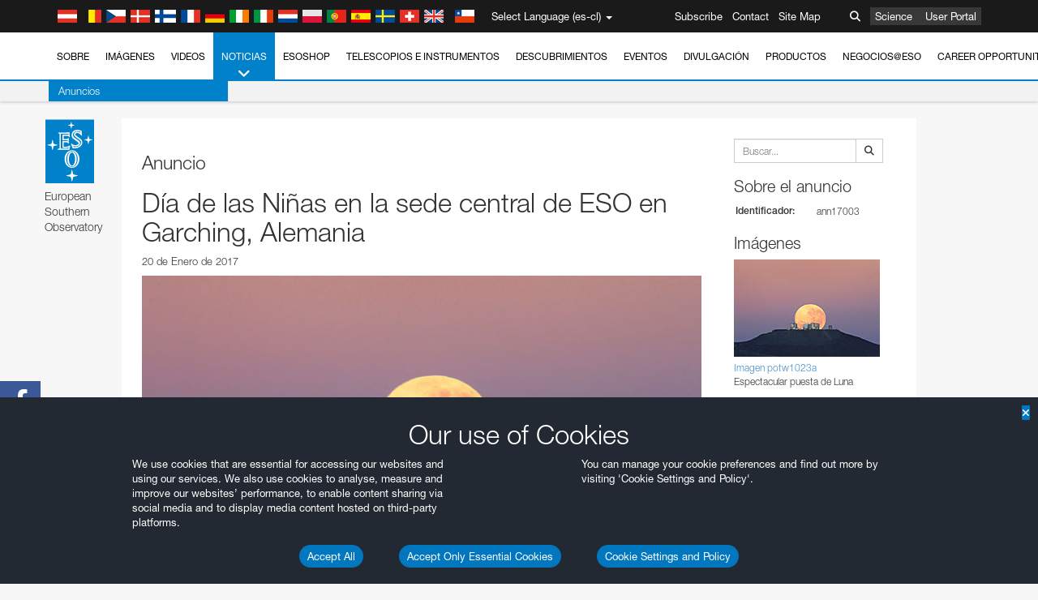

--- FILE ---
content_type: text/html; charset=utf-8
request_url: https://www.hq.eso.org/public/chile/announcements/ann17003/?lang
body_size: 14844
content:
<!DOCTYPE html>


<html lang="es-cl">
<head prefix="og: http://ogp.me/ns# fb: http://ogp.me/ns/fb#">
<meta charset="utf-8">
<meta http-equiv="X-UA-Compatible" content="IE=edge">
<meta name="viewport" content="width=device-width, initial-scale=1">
<base target="_top" />
<meta name="robots" content="index,follow" />

<meta name="description" content="Announcement Archive" />

<meta name="author" content="information@eso.org" />
<meta name="description" content="ESO, European Organisation for Astronomical Research in the Southern Hemisphere" />
<meta name="keywords" content="ESO, eso.org, Astronomy, Astrophysics, Astronomie, Suedsternwarte, telescopes, detectors, comets, planets, stars, galaxies, nebulae, universe, NTT, VLT, VLTI, ALMA, ELT, La Silla, Paranal, Garching, Chile" />
<meta name="statvooVerification" content="f546f5bccd3fb7f8c5d8e97c6beab814" />


<link rel="alternate" href="https://www.eso.org/public/announcements/ann17003/" hreflang="x-default" /><link rel="alternate" href="https://www.eso.org/public/australia/announcements/ann17003/" hreflang="en-au" /><link rel="alternate" href="https://www.eso.org/public/unitedkingdom/announcements/ann17003/" hreflang="en-gb" /><link rel="alternate" href="https://www.eso.org/public/ireland/announcements/ann17003/" hreflang="en-ie" /><link rel="alternate" href="https://www.eso.org/public/czechrepublic/announcements/ann17003/" hreflang="cs" /><link rel="alternate" href="https://www.eso.org/public/denmark/announcements/ann17003/" hreflang="da" /><link rel="alternate" href="https://www.eso.org/public/netherlands/announcements/ann17003/" hreflang="nl" /><link rel="alternate" href="https://www.eso.org/public/belgium-nl/announcements/ann17003/" hreflang="nl-be" /><link rel="alternate" href="https://www.eso.org/public/finland/announcements/ann17003/" hreflang="fi" /><link rel="alternate" href="https://www.eso.org/public/france/announcements/ann17003/" hreflang="fr" /><link rel="alternate" href="https://www.eso.org/public/belgium-fr/announcements/ann17003/" hreflang="fr-be" /><link rel="alternate" href="https://www.eso.org/public/switzerland-fr/announcements/ann17003/" hreflang="fr-ch" /><link rel="alternate" href="https://www.eso.org/public/germany/announcements/ann17003/" hreflang="de" /><link rel="alternate" href="https://www.eso.org/public/austria/announcements/ann17003/" hreflang="de-at" /><link rel="alternate" href="https://www.eso.org/public/belgium-de/announcements/ann17003/" hreflang="de-be" /><link rel="alternate" href="https://www.eso.org/public/switzerland-de/announcements/ann17003/" hreflang="de-ch" /><link rel="alternate" href="https://www.eso.org/public/italy/announcements/ann17003/" hreflang="it" /><link rel="alternate" href="https://www.eso.org/public/switzerland-it/announcements/ann17003/" hreflang="it-ch" /><link rel="alternate" href="https://www.eso.org/public/poland/announcements/ann17003/" hreflang="pl" /><link rel="alternate" href="https://www.eso.org/public/portugal/announcements/ann17003/" hreflang="pt" /><link rel="alternate" href="https://www.eso.org/public/spain/announcements/ann17003/" hreflang="es" /><link rel="alternate" href="https://www.eso.org/public/chile/announcements/ann17003/" hreflang="es-cl" /><link rel="alternate" href="https://www.eso.org/public/sweden/announcements/ann17003/" hreflang="sv" />

<link href="https://mastodon.social/@esoastronomy" rel="me">
<link rel="shortcut icon" href="https://www.eso.org/public/archives/favicon.ico" />

<title>Día de las Niñas en la sede central de ESO en Garching, Alemania | ESO Chile</title>






<!-- fonts.com tracker -->
<style type="text/css">
    @import url("https://fast.fonts.net/t/1.css?apiType=css&projectid=03892b9b-79f6-4f01-9746-af912ebf5e47");
</style>

<link href="/public/archives/djp/css/main.01d86ad5297f.css" rel="stylesheet" type="text/css" />

<link href="https://feeds.feedburner.com/EsoTopNews" rel="alternate" type="application/rss+xml" title="ESO Top News" />
<link href="https://feeds.feedburner.com/EsoAnnouncements" rel="alternate" type="application/rss+xml" title="ESO Announcements" />
<link href="https://feeds.feedburner.com/ESOcast" rel="alternate" type="application/rss+xml" title="ESOCast" />
<link href="https://recruitment.eso.org/jobs.rss" rel="alternate" type="application/rss+xml" title="Jobs@ESO" />
<link href="https://www.eso.org/public/blog/feed/" rel="alternate" type="application/rss+xml" title="ESOblog" />


<!--[if lte IE 9]>
	<script type="text/javascript" src="/public/archives/djp/js/ie8compat.4841020d40d6.js" charset="utf-8"></script>
	<script src="//oss.maxcdn.com/respond/1.4.2/respond.min.js"></SCRIpt>
	<script src="//oss.maxcdn.com/html5shiv/3.7.2/html5shiv.min.js"></script>
<![endif]-->


<meta property="fb:app_id" content="322213731148492" /><meta property="og:type" content="website" /><meta property="og:title" content="Día de las Niñas en la sede central de ESO en Garching, Alemania" /><meta property="og:image" content="https://cdn.eso.org/images/screen/potw1023a.jpg" /><meta property="og:image:secure_url" content="https://cdn.eso.org/images/screen/potw1023a.jpg" /><meta name="twitter:card" content="summary_large_image" /><meta property="og:url" content="https://www.eso.org/public/chile/announcements/ann17003/" /><meta property="og:site_name" content="www.eso.org" /><meta property="og:locale" content="es_CL" /><meta property="og:description" content="Día de las Niñas en la sede central de ESO en Garching, Alemania" />

<meta name="twitter:site" content="@ESO" />
<meta name="twitter:creator" content="@ESO" />



















</head>

<body>

<nav class="navbar-general-wrapper" role="navigation">
	<div class="navbar-general">
		<div class="minilogo">
			<a href="/public/">
				<div class="sprites-esologo-23-30" title="European Organisation for Astronomical Research in the Southern Hemisphere"></div>
			</a>
		</div>
		<div id="select-language">
			<div class="flags">
				<div title="Austria" class="sprites-flag_at"></div>
				<div title="Belgium" class="sprites-flag_be"></div>
				<div title="Czechia" class="sprites-flag_cz"></div>
				<div title="Denmark" class="sprites-flag_da"></div>
				<div title="Finland" class="sprites-flag_fi"></div>
				<div title="France" class="sprites-flag_fr"></div>
				<div title="Germany" class="sprites-flag_de"></div>
				<div title="Ireland" class="sprites-flag_ie"></div>
				<div title="Italy" class="sprites-flag_it"></div>
				<div title="Netherlands" class="sprites-flag_nl"></div>
				<div title="Poland" class="sprites-flag_pl"></div>
				<div title="Portugal" class="sprites-flag_pt"></div>
				<div title="Spain" class="sprites-flag_es"></div>
				<div title="Sweden" class="sprites-flag_sv"></div>
				<div title="Switzerland" class="sprites-flag_ch"></div>
				<div title="UK" class="sprites-flag_gb"></div>
				<div style="margin-left: 8px" title="Chile" class="sprites-flag_cl"></div>
			</div>
			<div class="languages">
				<div class="language-button">
					<span class="language-text">Select Language (es-cl)</span>
					<div class="language-flag"><div title="es-cl" class="flag sprites-flag_cl">&nbsp;</div><span> (es-cl)</span></div>
					<span class="caret"></span>
				</div>
				<ul class="languages-dropdown" role="menu">
				
					
					
					<li class="language"><a role="menuitem" href="/public/announcements/ann17003/?lang"><div title="International English" class="flag sprites-flag_en">&nbsp;</div>International English</a></li>
					
				
					
					
					<li class="language"><a role="menuitem" href="/public/denmark/announcements/ann17003/?lang"><div title="Dansk" class="flag sprites-flag_da">&nbsp;</div>Dansk</a></li>
					
				
					
					
					<li class="language"><a role="menuitem" href="/public/germany/announcements/ann17003/?lang"><div title="Deutsch" class="flag sprites-flag_de">&nbsp;</div>Deutsch</a></li>
					
				
					
					
					<li class="language"><a role="menuitem" href="/public/belgium-de/announcements/ann17003/?lang"><div title="Deutsch (Belgien)" class="flag sprites-flag_be">&nbsp;</div>Deutsch (Belgien)</a></li>
					
				
					
					
					<li class="language"><a role="menuitem" href="/public/switzerland-de/announcements/ann17003/?lang"><div title="Deutsch (Schweiz)" class="flag sprites-flag_ch">&nbsp;</div>Deutsch (Schweiz)</a></li>
					
				
					
					
					<li class="language"><a role="menuitem" href="/public/austria/announcements/ann17003/?lang"><div title="Deutsch (Österreich)" class="flag sprites-flag_at">&nbsp;</div>Deutsch (Österreich)</a></li>
					
				
					
					
					<li class="language"><a role="menuitem" href="/public/australia/announcements/ann17003/?lang"><div title="English (Australia)" class="flag sprites-flag_au">&nbsp;</div>English (Australia)</a></li>
					
				
					
					
					<li class="language"><a role="menuitem" href="/public/ireland/announcements/ann17003/?lang"><div title="English (Ireland)" class="flag sprites-flag_ie">&nbsp;</div>English (Ireland)</a></li>
					
				
					
					
					<li class="language"><a role="menuitem" href="/public/unitedkingdom/announcements/ann17003/?lang"><div title="English (UK)" class="flag sprites-flag_gb">&nbsp;</div>English (UK)</a></li>
					
				
					
					
					<li class="language"><a role="menuitem" href="/public/spain/announcements/ann17003/?lang"><div title="Español" class="flag sprites-flag_es">&nbsp;</div>Español</a></li>
					
				
					
					
					<li class="language selected"><a role="menuitem" href="/public/chile/announcements/ann17003/?lang"><div title="Español (Chile)" class="flag sprites-flag_cl">&nbsp;</div>Español (Chile)</a></li>
					
				
					
					
					<li class="language"><a role="menuitem" href="/public/france/announcements/ann17003/?lang"><div title="Français" class="flag sprites-flag_fr">&nbsp;</div>Français</a></li>
					
				
					
					
					<li class="language"><a role="menuitem" href="/public/belgium-fr/announcements/ann17003/?lang"><div title="Français (Belgique)" class="flag sprites-flag_be">&nbsp;</div>Français (Belgique)</a></li>
					
				
					
					
					<li class="language"><a role="menuitem" href="/public/switzerland-fr/announcements/ann17003/?lang"><div title="Français (Suisse)" class="flag sprites-flag_ch">&nbsp;</div>Français (Suisse)</a></li>
					
				
					
					
					<li class="language"><a role="menuitem" href="/public/italy/announcements/ann17003/?lang"><div title="Italiano" class="flag sprites-flag_it">&nbsp;</div>Italiano</a></li>
					
				
					
					
					<li class="language"><a role="menuitem" href="/public/switzerland-it/announcements/ann17003/?lang"><div title="Italiano (Svizzera)" class="flag sprites-flag_ch">&nbsp;</div>Italiano (Svizzera)</a></li>
					
				
					
					
					<li class="language"><a role="menuitem" href="/public/netherlands/announcements/ann17003/?lang"><div title="Nederlands" class="flag sprites-flag_nl">&nbsp;</div>Nederlands</a></li>
					
				
					
					
					<li class="language"><a role="menuitem" href="/public/belgium-nl/announcements/ann17003/?lang"><div title="Nederlands (België)" class="flag sprites-flag_be">&nbsp;</div>Nederlands (België)</a></li>
					
				
					
					
					<li class="language"><a role="menuitem" href="/public/poland/announcements/ann17003/?lang"><div title="Polski" class="flag sprites-flag_pl">&nbsp;</div>Polski</a></li>
					
				
					
					
					<li class="language"><a role="menuitem" href="/public/portugal/announcements/ann17003/?lang"><div title="Português" class="flag sprites-flag_pt">&nbsp;</div>Português</a></li>
					
				
					
					
					<li class="language"><a role="menuitem" href="/public/finland/announcements/ann17003/?lang"><div title="Suomi" class="flag sprites-flag_fi">&nbsp;</div>Suomi</a></li>
					
				
					
					
					<li class="language"><a role="menuitem" href="/public/sweden/announcements/ann17003/?lang"><div title="Svenska" class="flag sprites-flag_sv">&nbsp;</div>Svenska</a></li>
					
				
					
					
					<li class="language"><a role="menuitem" href="/public/czechrepublic/announcements/ann17003/?lang"><div title="Česky" class="flag sprites-flag_cs">&nbsp;</div>Česky</a></li>
					
				
				</ul>
			</div>
		</div>
		<div class="sections">
			<a href="https://www.eso.org/sci.html">Science</a>
			<a href="/UserPortal/">User Portal</a>
			
		</div>
		<div class="searchbox">
			<button type="button" class="btn btn-default" id="searchbox-button">
				<span class="fa fa-search"></span>
			</button>
			<div id="searchbox-dropdown">
				<form action="/public/search/" method="get" class="form-inline" role="search">
					<div class="form-group">
						<div class="input-group">
							<input type="text" value="" placeholder="Buscar..." name="q" class="form-control">
							<span class="input-group-btn">
								<button class="btn btn-default" type="submit"><span class="fa fa-search"></span></button>
							</span>
						</div>

							<!-- </span> -->
						<!-- </div> -->
					</div>
				</form>
			</div>
		</div>
		<div class="links">
			<a href="/public/outreach/newsletters/esonews/">Subscribe</a>
			<a href="/public/about-eso/travel/">Contact</a>
			<a href="/public/sitemap/">Site Map</a>
		</div>
	</div>
</nav>



<nav class="main-menu-wrapper" role="navigation">
	<div class="main-menu">
		<div class="mobile-menu clearfix">
			<button class="menu-trigger"><span class="fa fa-navicon"></span> Ver menú</button>
		</div>
		



<ul class="level0 mainmenu-aim">

    <li><a href="/public/about-eso/">Sobre<span class="fa fa-angle-down level0-children-arrows"></span></a>
    
    <span class="mobile-children">
        <span class="fa fa-angle-down"></span>
    </span>
    <div class="level1-wrapper">
        <div class="level1">
            <ul id="submenu-aim-2" class="submenu-aim">
            

<li class=""><a href="/public/about-eso/organisation/">
        Organización
        
    </a></li><li class=""><a href="/public/about-eso/mission-vision-values-strategy/">
        Mission-Vision-Values-Strategy
        
    </a></li><li class=""><a href="/public/about-eso/dg-office/">
        Director General
        
    </a></li><li class=""><a href="/public/about-eso/committees.html">
        Órganos rectores de ESO
        
    </a></li><li class="submenu"><a href="/public/about-eso/memberstates/">
        Estados Miembros y socios
        
            <span class="desktop-children topmenu-arrow fa fa-angle-right"></span></a><span class="mobile-children"><span class="fa fa-angle-down"></span></span><ul id="submenu-aim-7" class="submenu-aim sublevel"><li class=""><a href="/public/about-eso/memberstates/austrianinvolvement/">
        Austria
        
    </a></li><li class=""><a href="/public/about-eso/memberstates/belgianinvolvement/">
        Bélgica
        
    </a></li><li class=""><a href="/public/about-eso/memberstates/czechinvolvement/">
        Chequia
        
    </a></li><li class=""><a href="/public/about-eso/memberstates/danishinvolvement/">
        Dinamarca
        
    </a></li><li class=""><a href="/public/about-eso/memberstates/finnishinvolvement/">
        Finlandia
        
    </a></li><li class=""><a href="/public/about-eso/memberstates/frenchinvolvement/">
        Francia
        
    </a></li><li class=""><a href="/public/about-eso/memberstates/germaninvolvement/">
        Alemania
        
    </a></li><li class=""><a href="/public/about-eso/memberstates/irishinvolvement/">
        Irlanda
        
    </a></li><li class=""><a href="/public/about-eso/memberstates/italianinvolvement/">
        Italia
        
    </a></li><li class=""><a href="/public/about-eso/memberstates/dutchinvolvement/">
        Países Bajos
        
    </a></li><li class=""><a href="/public/about-eso/memberstates/polishinvolvement/">
        Polonia
        
    </a></li><li class=""><a href="/public/about-eso/memberstates/portugueseinvolvement/">
        Portugal
        
    </a></li><li class=""><a href="/public/about-eso/memberstates/spanishinvolvement/">
        España
        
    </a></li><li class=""><a href="/public/about-eso/memberstates/swedishinvolvement/">
        Suecia
        
    </a></li><li class=""><a href="/public/about-eso/memberstates/swissinvolvement/">
        Suiza
        
    </a></li><li class=""><a href="/public/about-eso/memberstates/britishinvolvement/">
        Reino Unido
        
    </a></li><li class=""><a href="/public/about-eso/strategicpartners/australianinvolvement/">
        Australia (socio)
        
    </a></li></ul></li><li class="submenu"><a href="/public/about-eso/eso-and-chile/">
        ESO & Chile
        
            <span class="desktop-children topmenu-arrow fa fa-angle-right"></span></a><span class="mobile-children"><span class="fa fa-angle-down"></span></span><ul id="submenu-aim-25" class="submenu-aim sublevel"><li class=""><a href="/public/about-eso/eso-and-chile/representation-office-chile/">
        Oficina de Representación de ESO en Chile
        
    </a></li></ul></li><li class="submenu"><a href="/public/about-eso/travel/">
        Visitas y Contactos
        
            <span class="desktop-children topmenu-arrow fa fa-angle-right"></span></a><span class="mobile-children"><span class="fa fa-angle-down"></span></span><ul id="submenu-aim-27" class="submenu-aim sublevel"><li class=""><a href="/public/about-eso/travel/garching/">
        Visita sede central de ESO
        
    </a></li><li class=""><a href="/public/about-eso/travel/vitacura/">
        Visita a oficina Vitacura
        
    </a></li><li class=""><a href="/public/about-eso/travel/guesthouse/">
        Visita a casa de huespedes
        
    </a></li><li class=""><a href="/public/about-eso/travel/lasilla/">
        Visita a La Silla
        
    </a></li><li class=""><a href="/public/about-eso/travel/laserena/">
        Visita a La Serena
        
    </a></li><li class=""><a href="/public/about-eso/travel/paranal/">
        Visita a Paranal
        
    </a></li><li class=""><a href="/public/about-eso/travel/antofagasta/">
        Visita a Antofagasta
        
    </a></li><li class=""><a href="/public/about-eso/travel/chajnantor/">
        Visita a Chajnantor
        
    </a></li><li class=""><a href="/public/about-eso/travel/elt/">
        Travel to ELT Armazones
        
    </a></li></ul></li><li class="submenu"><a href="/public/about-eso/visitors/">
        Visita los sitios de ESO
        
            <span class="desktop-children topmenu-arrow fa fa-angle-right"></span></a><span class="mobile-children"><span class="fa fa-angle-down"></span></span><ul id="submenu-aim-37" class="submenu-aim sublevel"><li class=""><a href="/public/about-eso/visitors/paranal/">
        Visitas de fin de semana a Paranal
        
    </a></li><li class=""><a href="/public/about-eso/visitors/lasilla/">
        Visitas de fin de semana a La Silla
        
    </a></li><li class=""><a href="/public/outreach/pressmedia/mediavisits/">
        Visitas de medios de comunicación
        
    </a></li><li class=""><a href="/public/about-eso/visitors/virtual-tours/">
        Virtual Visits
        
    </a></li></ul></li><li class=""><a href="/public/about-eso/societal-benefits/">
        ESO and Society
        
    </a></li><li class=""><a href="/public/about-eso/architecture/">
        Arquitectura en ESO
        
    </a></li><li class=""><a href="/public/about-eso/timeline/">
        Línea de tiempo
        
    </a></li><li class="submenu"><a class="no-link children" href="#">
        Sostenibilidad
        
            <span class="desktop-children topmenu-arrow fa fa-angle-right"></span></a><span class="mobile-children"><span class="fa fa-angle-down"></span></span><ul id="submenu-aim-45" class="submenu-aim sublevel"><li class=""><a href="/public/about-eso/sustainability/green/">
        Sostenibilidad ambiental en ESO
        
    </a></li><li class=""><a href="/public/about-eso/sustainability/eso-un-sdgs/">
        ESO y los objetivos de desarrollo sostenible de la ONU
        
    </a></li><li class=""><a href="/public/about-eso/sustainability/dei-at-eso/">
        Diversidad, equidad e inclusión
        
    </a></li></ul></li><li class=""><a href="/public/about-eso/dark-skies-preservation/">
        Protección de los cielos nocturnos
        
    </a></li><li class=""><a href="/public/about-eso/privacy/">
        Terms and Conditions
        
    </a></li>

            </ul>
        </div>
    </div>
    
    </li>

    <li><a href="/public/images/">Imágenes<span class="fa fa-angle-down level0-children-arrows"></span></a>
    
    <span class="mobile-children">
        <span class="fa fa-angle-down"></span>
    </span>
    <div class="level1-wrapper">
        <div class="level1">
            <ul id="submenu-aim-51" class="submenu-aim">
            

<li class=""><a href="/public/images/search/">
        Búsqueda avanzada
        
    </a></li><li class=""><a href="/public/images/comparisons/">
        Comparación de imágenes
        
    </a></li><li class=""><a href="/public/images/potw/">
        Imágenes de la semana
        
    </a></li><li class=""><a href="/public/copyright/">
        Uso de imágenes y videos de ESO
        
    </a></li>

            </ul>
        </div>
    </div>
    
    </li>

    <li><a href="/public/videos/">Videos<span class="fa fa-angle-down level0-children-arrows"></span></a>
    
    <span class="mobile-children">
        <span class="fa fa-angle-down"></span>
    </span>
    <div class="level1-wrapper">
        <div class="level1">
            <ul id="submenu-aim-56" class="submenu-aim">
            

<li class=""><a href="/public/videos/search/">
        Búsqueda avanzada
        
    </a></li><li class=""><a href="/public/copyright/">
        Usage of ESO Videos and Images
        
    </a></li><li class=""><a href="/public/videoformats/">
        Video Formats
        
    </a></li>

            </ul>
        </div>
    </div>
    
    </li>

    <li class="current"><a href="/public/news/">Noticias<span class="fa fa-angle-down level0-children-arrows"></span></a>
    
    <span class="mobile-children">
        <span class="fa fa-angle-down"></span>
    </span>
    <div class="level1-wrapper">
        <div class="level1 current">
            <ul id="submenu-aim-60" class="submenu-aim selected current current-leaf">
            

<li class=""><a href="/public/news/">
        Comunicados de Prensa
        
    </a></li><li class=" current current-leaf"><a href="/public/announcements/">
        Anuncios
        
    </a></li><li class=""><a href="https://www.eso.org/public/blog/">
        ESOblog
        
    </a></li><li class="submenu"><a href="/public/outreach/pressmedia/">
        Sala de prensa
        
            <span class="desktop-children topmenu-arrow fa fa-angle-right"></span></a><span class="mobile-children"><span class="fa fa-angle-down"></span></span><ul id="submenu-aim-64" class="submenu-aim sublevel"><li class=""><a href="/public/outreach/pressmedia/mediavisits/">
        Visitas de medios de comunicación
        
    </a></li><li class=""><a href="/public/copyright/">
        Información sobre Copyright
        
    </a></li></ul></li><li class=""><a href="/public/newsletters/">
        Boletines de noticias de ESO
        
    </a></li>

            </ul>
        </div>
    </div>
    
    </li>

    <li><a href="/public/shop/">ESOshop<span class="fa fa-angle-down level0-children-arrows"></span></a>
    
    <span class="mobile-children">
        <span class="fa fa-angle-down"></span>
    </span>
    <div class="level1-wrapper">
        <div class="level1">
            <ul id="submenu-aim-68" class="submenu-aim">
            

<li class="submenu"><a href="/public/shop/category/">
        Comprar productos
        
            <span class="desktop-children topmenu-arrow fa fa-angle-right"></span></a><span class="mobile-children"><span class="fa fa-angle-down"></span></span><ul id="submenu-aim-69" class="submenu-aim sublevel"><li class=""><a href="/public/shop/category/annualreport/">
        Reportes anuales
        
    </a></li><li class=""><a href="/public/shop/category/apparel/">
        Ropa
        
    </a></li><li class=""><a href="/public/shop/category/book/">
        Libros
        
    </a></li><li class=""><a href="/public/shop/category/brochure/">
        Folletos
        
    </a></li><li class=""><a href="/public/shop/category/calendar/">
        Calendarios
        
    </a></li><li class=""><a href="/public/shop/category/capjournal/">
        CAPjournals
        
    </a></li><li class=""><a href="/public/shop/category/conferenceitem/">
        Conferencias
        
    </a></li><li class=""><a href="/public/shop/category/media/">
        DVDs/Bluray/CDs
        
    </a></li><li class=""><a href="/public/shop/category/supernovaactivity/">
        ESO Supernova Activities
        
    </a></li><li class=""><a href="/public/shop/category/flyer/">
        Trípticos
        
    </a></li><li class=""><a href="/public/shop/category/handout/">
        Volantes
        
    </a></li><li class=""><a href="/public/shop/category/map/">
        Mapas
        
    </a></li><li class=""><a href="/public/shop/category/merchandise/">
        Merchandise
        
    </a></li><li class=""><a href="/public/shop/category/mountedimage/">
        Fotografías montadas
        
    </a></li><li class=""><a href="/public/shop/category/postcard/">
        Postales
        
    </a></li><li class=""><a href="/public/shop/category/printedposter/">
        Afiches
        
    </a></li><li class=""><a href="/public/shop/category/technicaldocument/">
        Reportes
        
    </a></li><li class=""><a href="/public/shop/category/sticker/">
        Calcomanía
        
    </a></li></ul></li><li class=""><a href="/public/shop/cart/">
        Ver carro de compras
        
    </a></li><li class=""><a href="/public/shop/checkout/">
        Realizar pedido
        
    </a></li><li class="submenu"><a href="/public/shopinfo/">
        Información
        
            <span class="desktop-children topmenu-arrow fa fa-angle-right"></span></a><span class="mobile-children"><span class="fa fa-angle-down"></span></span><ul id="submenu-aim-90" class="submenu-aim sublevel"><li class=""><a href="/public/shopinfo/bulk_orders/">
        Pedidos al por mayor
        
    </a></li><li class=""><a href="/public/shopinfo/">
        Pasos de compras
        
    </a></li><li class=""><a href="/public/shopinfo/payment/">
        Pago
        
    </a></li><li class=""><a href="/public/shopinfo/shipping/">
        Envío
        
    </a></li><li class=""><a href="/public/shopinfo/shopstaff/">
        Compras para Staff
        
    </a></li><li class=""><a href="/public/shopinfo/terms/">
        Términos y Condiciones
        
    </a></li></ul></li><li class=""><a href="/public/shop/freeorder/">
        Pedidos gratuitos para educadores y medios de comunicación
        
    </a></li>

            </ul>
        </div>
    </div>
    
    </li>

    <li><a href="/public/teles-instr/">Telescopios e Instrumentos<span class="fa fa-angle-down level0-children-arrows"></span></a>
    
    <span class="mobile-children">
        <span class="fa fa-angle-down"></span>
    </span>
    <div class="level1-wrapper">
        <div class="level1">
            <ul id="submenu-aim-98" class="submenu-aim">
            

<li class="submenu"><a href="/public/teles-instr/paranal-observatory/">
        Observatorio Paranal
        
            <span class="desktop-children topmenu-arrow fa fa-angle-right"></span></a><span class="mobile-children"><span class="fa fa-angle-down"></span></span><ul id="submenu-aim-99" class="submenu-aim sublevel"><li class="submenu"><a href="/public/teles-instr/paranal-observatory/vlt/">
        Very Large Telescope
        
            <span class="desktop-children topmenu-arrow fa fa-angle-right"></span></a><span class="mobile-children"><span class="fa fa-angle-down"></span></span><ul id="submenu-aim-100" class="submenu-aim sublevel"><li class="submenu"><a href="/public/teles-instr/paranal-observatory/vlt/vlt-instr/">
        Instrumentos del VLT
        
            <span class="desktop-children topmenu-arrow fa fa-angle-right"></span></a><span class="mobile-children"><span class="fa fa-angle-down"></span></span><ul id="submenu-aim-101" class="submenu-aim sublevel"><li class=""><a href="/public/teles-instr/paranal-observatory/vlt/vlt-instr/4lgsf/">
        4LGSF
        
    </a></li><li class=""><a href="/public/teles-instr/paranal-observatory/vlt/vlt-instr/cubes/">
        CUBES
        
    </a></li><li class=""><a href="/public/teles-instr/paranal-observatory/vlt/vlt-instr/crires+/">
        CRIRES+
        
    </a></li><li class=""><a href="/public/teles-instr/paranal-observatory/vlt/vlt-instr/espresso/">
        ESPRESSO
        
    </a></li><li class=""><a href="/public/teles-instr/paranal-observatory/vlt/vlt-instr/eris/">
        ERIS
        
    </a></li><li class=""><a href="/public/teles-instr/paranal-observatory/vlt/vlt-instr/flames/">
        FLAMES
        
    </a></li><li class=""><a href="/public/teles-instr/paranal-observatory/vlt/vlt-instr/fors/">
        FORS1 and FORS2
        
    </a></li><li class=""><a href="/public/teles-instr/paranal-observatory/vlt/vlt-instr/hawk-i/">
        HAWK-I
        
    </a></li><li class=""><a href="/public/teles-instr/paranal-observatory/vlt/vlt-instr/kmos/">
        KMOS
        
    </a></li><li class=""><a href="/public/teles-instr/paranal-observatory/vlt/vlt-instr/mavis/">
        MAVIS
        
    </a></li><li class=""><a href="/public/teles-instr/paranal-observatory/vlt/vlt-instr/moons/">
        MOONS
        
    </a></li><li class=""><a href="/public/teles-instr/paranal-observatory/vlt/vlt-instr/muse/">
        MUSE
        
    </a></li><li class=""><a href="/public/teles-instr/paranal-observatory/vlt/vlt-instr/sphere/">
        SPHERE
        
    </a></li><li class=""><a href="/public/teles-instr/paranal-observatory/vlt/vlt-instr/uves/">
        UVES
        
    </a></li><li class=""><a href="/public/teles-instr/paranal-observatory/vlt/vlt-instr/visir/">
        VISIR
        
    </a></li><li class=""><a href="/public/teles-instr/paranal-observatory/vlt/vlt-instr/x-shooter/">
        X-shooter
        
    </a></li></ul></li><li class="submenu"><a href="/public/teles-instr/paranal-observatory/vlt/vlti/">
        VLT Interferometer
        
            <span class="desktop-children topmenu-arrow fa fa-angle-right"></span></a><span class="mobile-children"><span class="fa fa-angle-down"></span></span><ul id="submenu-aim-118" class="submenu-aim sublevel"><li class=""><a href="/public/teles-instr/paranal-observatory/vlt/vlt-instr/gravity+/">
        GRAVITY+
        
    </a></li><li class=""><a href="/public/teles-instr/paranal-observatory/vlt/vlt-instr/gravity/">
        GRAVITY
        
    </a></li><li class=""><a href="/public/teles-instr/paranal-observatory/vlt/vlt-instr/matisse/">
        MATISSE
        
    </a></li><li class=""><a href="/public/teles-instr/paranal-observatory/vlt/vlt-instr/naomi/">
        NAOMI
        
    </a></li><li class=""><a href="/public/teles-instr/paranal-observatory/vlt/vlt-instr/pionier/">
        PIONIER
        
    </a></li></ul></li><li class=""><a href="/public/teles-instr/paranal-observatory/vlt/auxiliarytelescopes/">
        Telescopios Auxiliares
        
    </a></li></ul></li><li class="submenu"><a href="/public/teles-instr/paranal-observatory/surveytelescopes/">
        Telescopios de rastreo
        
            <span class="desktop-children topmenu-arrow fa fa-angle-right"></span></a><span class="mobile-children"><span class="fa fa-angle-down"></span></span><ul id="submenu-aim-125" class="submenu-aim sublevel"><li class="submenu"><a href="/public/teles-instr/paranal-observatory/surveytelescopes/vista/">
        VISTA
        
            <span class="desktop-children topmenu-arrow fa fa-angle-right"></span></a><span class="mobile-children"><span class="fa fa-angle-down"></span></span><ul id="submenu-aim-126" class="submenu-aim sublevel"><li class=""><a href="/public/teles-instr/paranal-observatory/surveytelescopes/vista/mirror/">
        El espejo de VISTA
        
    </a></li><li class=""><a href="/public/teles-instr/paranal-observatory/surveytelescopes/vista/4most/">
        4MOST
        
    </a></li><li class=""><a href="/public/teles-instr/paranal-observatory/surveytelescopes/vista/surveys/">
        Los sondeos del VISTA
        
    </a></li><li class=""><a href="/public/teles-instr/paranal-observatory/surveytelescopes/vista/consortium/">
        El consorcio de VISTA
        
    </a></li></ul></li><li class="submenu"><a href="/public/teles-instr/paranal-observatory/surveytelescopes/vst/">
        VST
        
            <span class="desktop-children topmenu-arrow fa fa-angle-right"></span></a><span class="mobile-children"><span class="fa fa-angle-down"></span></span><ul id="submenu-aim-131" class="submenu-aim sublevel"><li class=""><a href="/public/teles-instr/paranal-observatory/surveytelescopes/vst/mirror/">
        The VST mirrors
        
    </a></li><li class=""><a href="/public/teles-instr/paranal-observatory/surveytelescopes/vst/camera/">
        OmegaCAM
        
    </a></li><li class=""><a href="/public/teles-instr/paranal-observatory/surveytelescopes/vst/surveys/">
        Los sondeos del VST
        
    </a></li></ul></li></ul></li><li class=""><a href="/public/teles-instr/paranal-observatory/speculoos/">
        SPECULOOS
        
    </a></li><li class=""><a href="/public/teles-instr/paranal-observatory/ngts/">
        NGTS
        
    </a></li><li class=""><a href="/public/teles-instr/paranal-observatory/ctao/">
        Cherenkov Telescope Array Observatory
        
    </a></li><li class=""><a href="/public/teles-instr/paranal-observatory/oasis/">
        OASIS
        
    </a></li></ul></li><li class="submenu"><a href="/public/teles-instr/lasilla/">
        Observatorio La Silla
        
            <span class="desktop-children topmenu-arrow fa fa-angle-right"></span></a><span class="mobile-children"><span class="fa fa-angle-down"></span></span><ul id="submenu-aim-139" class="submenu-aim sublevel"><li class=""><a href="/public/teles-instr/lasilla/swedish/">
        Telescopio Submilimétrico Sueco-ESO
        
    </a></li><li class="submenu"><a href="/public/teles-instr/lasilla/ntt/">
        New Technology Telescope
        
            <span class="desktop-children topmenu-arrow fa fa-angle-right"></span></a><span class="mobile-children"><span class="fa fa-angle-down"></span></span><ul id="submenu-aim-141" class="submenu-aim sublevel"><li class=""><a href="/public/teles-instr/lasilla/ntt/efosc2/">
        EFOSC2
        
    </a></li><li class=""><a href="/public/teles-instr/lasilla/ntt/sofi/">
        SOFI
        
    </a></li><li class=""><a href="/public/teles-instr/lasilla/ntt/soxs/">
        SOXS
        
    </a></li></ul></li><li class="submenu"><a href="/public/teles-instr/lasilla/36/">
        El Telescopio de 3,6 metros de ESO
        
            <span class="desktop-children topmenu-arrow fa fa-angle-right"></span></a><span class="mobile-children"><span class="fa fa-angle-down"></span></span><ul id="submenu-aim-145" class="submenu-aim sublevel"><li class=""><a href="/public/teles-instr/lasilla/36/harps/">
        HARPS
        
    </a></li><li class=""><a href="/public/teles-instr/lasilla/36/nirps/">
        NIRPS
        
    </a></li></ul></li><li class="submenu"><a href="/public/teles-instr/lasilla/mpg22/">
        Telescopio MPG/ESO de 2,2 metros
        
            <span class="desktop-children topmenu-arrow fa fa-angle-right"></span></a><span class="mobile-children"><span class="fa fa-angle-down"></span></span><ul id="submenu-aim-148" class="submenu-aim sublevel"><li class=""><a href="/public/teles-instr/lasilla/mpg22/feros/">
        FEROS
        
    </a></li><li class=""><a href="/public/teles-instr/lasilla/mpg22/grond/">
        GROND
        
    </a></li><li class=""><a href="/public/teles-instr/lasilla/mpg22/wfi/">
        WFI
        
    </a></li></ul></li><li class="submenu"><a href="/public/teles-instr/lasilla/swiss/">
         Swiss 1.2-metre Leonhard Euler Telescope
        
            <span class="desktop-children topmenu-arrow fa fa-angle-right"></span></a><span class="mobile-children"><span class="fa fa-angle-down"></span></span><ul id="submenu-aim-152" class="submenu-aim sublevel"><li class=""><a href="/public/teles-instr/lasilla/swiss/coralie/">
        CORALIE
        
    </a></li></ul></li><li class=""><a href="/public/teles-instr/lasilla/rem/">
        Telescopio Rapid Eye Mount
        
    </a></li><li class=""><a href="/public/teles-instr/lasilla/trappist/">
        TRAnsiting Planets and PlanetesImals Small Telescope–South
        
    </a></li><li class="submenu"><a href="/public/teles-instr/lasilla/danish154/">
        Telescopio Danés de 1,54 metros
        
            <span class="desktop-children topmenu-arrow fa fa-angle-right"></span></a><span class="mobile-children"><span class="fa fa-angle-down"></span></span><ul id="submenu-aim-156" class="submenu-aim sublevel"><li class=""><a href="/public/teles-instr/lasilla/danish154/dfosc/">
        DFOSC
        
    </a></li></ul></li><li class=""><a href="/public/teles-instr/lasilla/tarot/">
        Télescope à Action Rapide pour les Objets Transitoires
        
    </a></li><li class=""><a href="/public/teles-instr/lasilla/1mschmidt/">
        Telescopio Schmidt de 1 metro
        
    </a></li><li class=""><a href="/public/teles-instr/lasilla/152metre/">
        Telescopio ESO de 1,52 metros
        
    </a></li><li class="submenu"><a href="/public/teles-instr/lasilla/1metre/">
        Telescopio de 1 metro de ESO
        
            <span class="desktop-children topmenu-arrow fa fa-angle-right"></span></a><span class="mobile-children"><span class="fa fa-angle-down"></span></span><ul id="submenu-aim-161" class="submenu-aim sublevel"><li class=""><a href="/public/teles-instr/lasilla/1metre/fideos/">
        FIDEOS
        
    </a></li></ul></li><li class=""><a href="/public/teles-instr/lasilla/05metre/">
        Telescopio ESO de 0,5 metros
        
    </a></li><li class=""><a href="/public/teles-instr/lasilla/coude/">
        Coudé Auxiliary Telescope
        
    </a></li><li class=""><a href="/public/teles-instr/lasilla/marly/">
        Telescopio MarLy de 1 metro
        
    </a></li><li class=""><a href="/public/teles-instr/lasilla/09metre/">
        Telescopio Holandés de 0,9 metros
        
    </a></li><li class=""><a href="/public/teles-instr/lasilla/t70/">
        Telescopio Suizo T70
        
    </a></li><li class=""><a href="/public/teles-instr/lasilla/bochum/">
        Telescopio Bochum de 0,61 metros
        
    </a></li><li class=""><a href="/public/teles-instr/lasilla/danish05/">
        Telescopio Danés de 0,5 metros
        
    </a></li><li class=""><a href="/public/teles-instr/lasilla/gpo/">
        Telescopio Grand Prisme Objectif
        
    </a></li><li class=""><a href="/public/teles-instr/lasilla/swiss04/">
        Telescopio Suizo de 0,4 metros
        
    </a></li><li class=""><a href="/public/teles-instr/lasilla/marseille/">
        Telescopio Marseille de 0,36 metros
        
    </a></li><li class=""><a href="/public/teles-instr/lasilla/grb/">
        Sistema de Monitoreo GRB
        
    </a></li><li class=""><a href="/public/teles-instr/lasilla/mascara/">
        MASCARA
        
    </a></li><li class=""><a href="/public/teles-instr/lasilla/blackgem/">
        BlackGEM
        
    </a></li><li class=""><a href="/public/teles-instr/lasilla/extra/">
        ExTrA
        
    </a></li><li class=""><a href="/public/teles-instr/lasilla/test-bed/">
        Test-Bed Telescope
        
    </a></li></ul></li><li class="submenu"><a href="/public/teles-instr/alma/">
        ALMA
        
            <span class="desktop-children topmenu-arrow fa fa-angle-right"></span></a><span class="mobile-children"><span class="fa fa-angle-down"></span></span><ul id="submenu-aim-178" class="submenu-aim sublevel"><li class=""><a href="/public/teles-instr/alma/antennas/">
        Antenas
        
    </a></li><li class=""><a href="/public/teles-instr/alma/transporters/">
        Transportadores
        
    </a></li><li class=""><a href="/public/teles-instr/alma/interferometry/">
        Interferometría
        
    </a></li><li class=""><a href="/public/teles-instr/alma/receiver-bands/">
        Receiver Bands
        
    </a></li><li class=""><a href="/public/teles-instr/alma/residencia/">
        ALMA Residencia
        
    </a></li><li class=""><a href="/public/teles-instr/alma/wsu/">
        Wideband Sensitivity Upgrade
        
    </a></li><li class=""><a href="/public/teles-instr/apex/">
        APEX
        
    </a></li></ul></li><li class=""><a href="/public/teles-instr/elt/">
        ELT
        
    </a></li><li class="submenu"><a href="/public/teles-instr/technology/">
        Tecnología para los telescopios
        
            <span class="desktop-children topmenu-arrow fa fa-angle-right"></span></a><span class="mobile-children"><span class="fa fa-angle-down"></span></span><ul id="submenu-aim-187" class="submenu-aim sublevel"><li class=""><a href="/public/teles-instr/technology/active_optics/">
        Óptica áctiva
        
    </a></li><li class=""><a href="/public/teles-instr/technology/adaptive_optics/">
        Óptica Adaptativa
        
    </a></li><li class=""><a href="/public/teles-instr/technology/ifu/">
        Integral Field Units
        
    </a></li><li class=""><a href="/public/teles-instr/technology/interferometry/">
        Interferometría
        
    </a></li><li class=""><a href="/public/teles-instr/technology/spectroscopy/">
        Spectroscopy
        
    </a></li><li class=""><a href="/public/teles-instr/technology/polarimetry/">
        Polarimetry
        
    </a></li></ul></li><li class=""><a href="/public/teles-instr/instruments/">
        Instruments
        
    </a></li>

            </ul>
        </div>
    </div>
    
    </li>

    <li><a href="/public/science/">Descubrimientos<span class="fa fa-angle-down level0-children-arrows"></span></a>
    
    <span class="mobile-children">
        <span class="fa fa-angle-down"></span>
    </span>
    <div class="level1-wrapper">
        <div class="level1">
            <ul id="submenu-aim-195" class="submenu-aim">
            

<li class=""><a href="/public/science/key-discoveries/">
        ESO Key Astronomical Discoveries
        
    </a></li><li class=""><a href="/public/science/exoplanets/">
        Exoplanetas
        
    </a></li><li class=""><a href="/public/science/gravitationalwaves/">
        Gravitational Wave Sources
        
    </a></li><li class="submenu"><a class="no-link children" href="#">
        Black Holes
        
            <span class="desktop-children topmenu-arrow fa fa-angle-right"></span></a><span class="mobile-children"><span class="fa fa-angle-down"></span></span><ul id="submenu-aim-199" class="submenu-aim sublevel"><li class=""><a href="https://www.eso.org/public/science/event-horizon/">
        First image of a black hole
        
    </a></li><li class=""><a href="https://www.eso.org/public/science/EHT-MilkyWay/">
        First image of the Milky Way central black hole
        
    </a></li><li class=""><a href="https://www.eso.org/public/science/gc/">
        More about the black hole at the galactic centre
        
    </a></li></ul></li><li class=""><a href="/public/science/grb/">
        Estallido de rayos gamma
        
    </a></li><li class=""><a href="/public/science/archive/">
        Archivo científico
        
    </a></li>

            </ul>
        </div>
    </div>
    
    </li>

    <li><a href="/public/events/">Eventos<span class="fa fa-angle-down level0-children-arrows"></span></a>
    
    <span class="mobile-children">
        <span class="fa fa-angle-down"></span>
    </span>
    <div class="level1-wrapper">
        <div class="level1">
            <ul id="submenu-aim-205" class="submenu-aim">
            

<li class="submenu"><a href="/public/events/exhibitions/">
        Exposiciones
        
            <span class="desktop-children topmenu-arrow fa fa-angle-right"></span></a><span class="mobile-children"><span class="fa fa-angle-down"></span></span><ul id="submenu-aim-206" class="submenu-aim sublevel"><li class=""><a href="/public/events/exhibitions/perma_exhibitions/">
        Exposiciones permanentes de ESO
        
    </a></li></ul></li>

            </ul>
        </div>
    </div>
    
    </li>

    <li><a href="/public/outreach/">Divulgación<span class="fa fa-angle-down level0-children-arrows"></span></a>
    
    <span class="mobile-children">
        <span class="fa fa-angle-down"></span>
    </span>
    <div class="level1-wrapper">
        <div class="level1">
            <ul id="submenu-aim-208" class="submenu-aim">
            

<li class="submenu"><a href="/public/outreach/eduoff/">
        Educación
        
            <span class="desktop-children topmenu-arrow fa fa-angle-right"></span></a><span class="mobile-children"><span class="fa fa-angle-down"></span></span><ul id="submenu-aim-209" class="submenu-aim sublevel"><li class=""><a href="https://supernova.eso.org/education/teacher-training/">
        Escuelas para profesores
        
    </a></li><li class=""><a href="http://kids.alma.cl/?lang=en">
        ALMA Kids
        
    </a></li></ul></li><li class="submenu"><a class="no-link children" href="#">
        Asociaciones
        
            <span class="desktop-children topmenu-arrow fa fa-angle-right"></span></a><span class="mobile-children"><span class="fa fa-angle-down"></span></span><ul id="submenu-aim-212" class="submenu-aim sublevel"><li class=""><a href="/public/outreach/partnerships/eson/">
        Red de Difusión Científica de ESO
        
    </a></li></ul></li><li class=""><a href="/public/outreach/social/">
        Redes sociales
        
    </a></li><li class=""><a href="https://www.eso.org/public/outreach/webcams/">
        Webcams
        
    </a></li><li class=""><a href="https://supernova.eso.org/">
        ESO Supernova
        
    </a></li><li class=""><a href="/public/outreach/ai-disclaimer/">
        AI Disclaimer
        
    </a></li>

            </ul>
        </div>
    </div>
    
    </li>

    <li><a href="/public/products/">Productos<span class="fa fa-angle-down level0-children-arrows"></span></a>
    
    <span class="mobile-children">
        <span class="fa fa-angle-down"></span>
    </span>
    <div class="level1-wrapper">
        <div class="level1">
            <ul id="submenu-aim-218" class="submenu-aim">
            

<li class="submenu"><a class="no-link children" href="#">
        Audiovisual and multimedia
        
            <span class="desktop-children topmenu-arrow fa fa-angle-right"></span></a><span class="mobile-children"><span class="fa fa-angle-down"></span></span><ul id="submenu-aim-219" class="submenu-aim sublevel"><li class=""><a href="/public/products/models3d/">
        3D models
        
    </a></li><li class=""><a href="/public/products/music/">
        Music
        
    </a></li><li class=""><a href="/public/products/planetariumshows/">
        Planetarium shows
        
    </a></li><li class=""><a href="/public/products/presentations/">
        Presentaciones
        
    </a></li><li class=""><a href="/public/products/soundscapes/">
        Soundscapes
        
    </a></li><li class=""><a href="https://www.eso.org/public/products/virtualbackgrounds/">
        Virtual Backgrounds
        
    </a></li><li class=""><a href="/public/products/virtualtours/">
        Paseos virtuales
        
    </a></li></ul></li><li class="submenu"><a class="no-link children" href="#">
        Print products
        
            <span class="desktop-children topmenu-arrow fa fa-angle-right"></span></a><span class="mobile-children"><span class="fa fa-angle-down"></span></span><ul id="submenu-aim-227" class="submenu-aim sublevel"><li class=""><a href="/public/products/annualreports/">
        Reportes anuales
        
    </a></li><li class=""><a href="/public/products/books/">
        Libros
        
    </a></li><li class=""><a href="/public/products/brochures/">
        Folletos
        
    </a></li><li class=""><a href="/public/products/calendars/">
        Calendarios
        
    </a></li><li class=""><a href="/public/products/flyers/">
        Trípticos
        
    </a></li><li class=""><a href="/public/products/maps/">
        Mapas
        
    </a></li><li class=""><a href="/public/products/presskits/">
        Press kits
        
    </a></li><li class=""><a href="/public/products/postcards/">
        Postales
        
    </a></li><li class=""><a href="/public/products/stickers/">
        Calcomanía
        
    </a></li><li class=""><a href="/public/products/print_posters/">
        Printed posters
        
    </a></li><li class=""><a href="/public/products/papermodels/">
        Paper models
        
    </a></li></ul></li><li class="submenu"><a href="/public/products/merchandise/">
        Merchandise
        
            <span class="desktop-children topmenu-arrow fa fa-angle-right"></span></a><span class="mobile-children"><span class="fa fa-angle-down"></span></span><ul id="submenu-aim-239" class="submenu-aim sublevel"><li class=""><a href="/public/products/merchandise/">
        Merchandise
        
    </a></li><li class=""><a href="/public/products/apparel/">
        Ropa
        
    </a></li><li class=""><a href="/public/products/mountedimages/">
        Mounted images
        
    </a></li></ul></li><li class="submenu"><a class="no-link children" href="#">
        Electronic products
        
            <span class="desktop-children topmenu-arrow fa fa-angle-right"></span></a><span class="mobile-children"><span class="fa fa-angle-down"></span></span><ul id="submenu-aim-243" class="submenu-aim sublevel"><li class=""><a href="/public/products/elec_posters/">
        Electronic posters
        
    </a></li><li class=""><a href="https://www.eso.org/public/products/virtualbackgrounds/">
        Virtual Backgrounds
        
    </a></li></ul></li><li class=""><a href="/public/products/exhibitions/">
        Exhibition material
        
    </a></li><li class=""><a href="/public/products/logos/">
        Logotipos
        
    </a></li><li class=""><a href="/public/shop/">
        Order in ESOshop
        
    </a></li>

            </ul>
        </div>
    </div>
    
    </li>

    <li><a href="/public/industry/">Negocios@ESO<span class="fa fa-angle-down level0-children-arrows"></span></a>
    
    <span class="mobile-children">
        <span class="fa fa-angle-down"></span>
    </span>
    <div class="level1-wrapper">
        <div class="level1">
            <ul id="submenu-aim-249" class="submenu-aim">
            

<li class=""><a href="/public/industry/cp.html">
        Compras en ESO
        
    </a></li><li class=""><a href="https://www.eso.org/public/industry/events/">
        Eventos de la industría
        
    </a></li><li class="submenu"><a href="/public/industry/techtrans/">
        Transferencia tecnológica
        
            <span class="desktop-children topmenu-arrow fa fa-angle-right"></span></a><span class="mobile-children"><span class="fa fa-angle-down"></span></span><ul id="submenu-aim-252" class="submenu-aim sublevel"><li class=""><a href="/public/industry/techtrans/technology-developed-by-industry-or-institutes/">
        Technology Developed by Industries
        
    </a></li><li class=""><a href="/public/industry/techtrans/develeso/">
        Novel technologies by ESO
        
    </a></li><li class=""><a href="/public/industry/techtrans/developments/">
        ESO know-how
        
    </a></li></ul></li><li class=""><a href="/public/industry/projects/">
        Projects
        
    </a></li><li class=""><a href="/public/industry/contact/">
        Datos del Contacto
        
    </a></li>

            </ul>
        </div>
    </div>
    
    </li>

    <li><a href="https://recruitment.eso.org/">Career Opportunities<span class="fa fa-angle-down level0-children-arrows"></span></a>
    
    <span class="mobile-children">
        <span class="fa fa-angle-down"></span>
    </span>
    <div class="level1-wrapper">
        <div class="level1">
            <ul id="submenu-aim-258" class="submenu-aim">
            

<li class=""><a href="https://recruitment.eso.org/">
        Reclutamiento
        
    </a></li><li class="submenu"><a href="/public/jobs/conditions/">
        Condiciones
        
            <span class="desktop-children topmenu-arrow fa fa-angle-right"></span></a><span class="mobile-children"><span class="fa fa-angle-down"></span></span><ul id="submenu-aim-260" class="submenu-aim sublevel"><li class=""><a href="/public/jobs/conditions/intstaff/">
        Personal internacional
        
    </a></li><li class=""><a href="/public/jobs/conditions/localstaff/">
        Local Staff Members (Spanish / English)
        
    </a></li><li class=""><a href="/public/jobs/conditions/fellows/">
        Socios
        
    </a></li><li class=""><a href="/public/jobs/conditions/students/">
        Estudiantes
        
    </a></li><li class=""><a href="/public/jobs/conditions/paidassoc/">
        Paid Associates
        
    </a></li></ul></li><li class=""><a href="/public/jobs/working-at-eso/">
        Working at ESO
        
    </a></li><li class=""><a href="/public/jobs/other-information/">
        Other Information
        
    </a></li>

            </ul>
        </div>
    </div>
    
    </li>

</ul>


	</div>
</nav>

<div id="content" class="">


<div id="eso-side-logo">
    <a href="/public/">
    <div data-spy="affix" class="affix">
        <div class="sprites-esologo"></div>
        <span>European<br>Southern<br>Observatory</span>
    </div>
    </a>
</div>

<div class="container " id="body">


<div class="row no-page">
    <div class="col-md-12">
        
        
    </div>
</div>


<div class="row page">
    <div class="col-md-9 left-column">






<h3 class="pr_typeid">Anuncio</h3>
<h1 class="pr_title">Día de las Niñas en la sede central de ESO en Garching, Alemania</h1>

<p class="date">20 de Enero de 2017</p>


    
        <div class="archive-image popup">
        
            <a class="popup" href="https://cdn.eso.org/images/screen/potw1023a.jpg" title="Espectacular puesta de Luna">
                <img class="img-responsive" src="https://cdn.eso.org/images/newsfeature/potw1023a.jpg" class="pr_news_feature_img" style="padding:0;"
                    
                        alt="Espectacular puesta de Luna"
                    
                />
                
                    
                        
                    
                
            </a>
        
        </div>
    



<p><p>El 27 de abril de 2017, ESO se hará partícipe de las actividades relacionadas con el <a href="http://www.girls-day.de/">Día de las Niñas</a>, evento que se realiza en Alemania, en el cual las empresas técnicas, universidades y organizaciones dedicadas a la investigación abren sus puertas a las niñas de nivel escolar, con el fin de ofrecer una mirada a las profesiones en ciencias y tecnología, propiciando que las alumnas escojan carreras dentro del ámbito denominado STEM (Ciencias, Tecnología, Ingeniería y Matemáticas).</p>
<p>Los cupos para el evento son limitados. Para inscribirse rogamos visitar el sitio web del <a href="http://www.girls-day.de/">Día de las Niñas</a>.</p>
<p>El Día de las Niñas de ESO presentará el trabajo que realiza ESO, destacando las diversas actividades cotidianas que llevamos a cabo, tales como investigación en astrofísica, diseño e integración en mecánica y óptica, operaciones y mucho más. El programa incluye charlas introductorias como también talleres prácticos en los campos de la ingeniería y astronomía.</p>
<p>Las estudiantes aprenderán cómo los instrumentos astronómicos se construyen, se prueban y cómo operan. También verán cómo se recopilan y utilizan los datos en las investigaciones astronómicas para responder las grandes interrogantes acerca de nuestro Universo. Ello dará a las estudiantes un atisbo del trabajo que realizan los ingenieros y astrónomos de ESO.</p>
<p>Para completar esta introducción al observatorio astronómico más productivo del mundo, se realizará una videoconferencia en vivo con Cerro Paranal, hogar del <a href="http://www.eso.org/public/chile/teles-instr/paranal/">Very Large Telescope</a> de ESO. Las estudiantes podrán conversar con astrónomos de ESO trabajando a 11.000 kilómetros de distancia, en esta remota montaña a 2600 metros sobre el nivel del mar, en el Desierto de Atacama, Chile.</p>
<p>Las charlas y talleres del evento se realizarán en alemán.</p>
<p><strong>Cuándo:</strong> 08:45 a.m., jueves 27 de abril de 2017</p>
<p><strong>Dónde:</strong> Sede Central de ESO, Karl-Schwarzschild-Straße 2, D-85748 Garching bei München, Alemania</p>
<p><strong>Para quién:</strong> Niñas de más de 14 años de edad.</p></p>

<h3>Enlaces</h3>
<p><ul>
<li><a href="http://www.eso.org/public/chile/about-eso/travel/garching/">Cómo llegar a ESO en Garching</a></li>
<li><a href="http://www.girls-day.de/">Sitio web Día de las Niñas</a></li>
<li><a href="https://www.facebook.com/GirlsDay.MaedchenZukunftstag">Página Facebook del Día de las Niñas</a></li>
</ul></p>


<h3>Contactos</h3>
<p><p>Steffi Steins<br />Human Resources ESO <br />Garching bei München, Alemania<br />Tel: +49 89 3200 6837<br />Celular: +49 151 1537 3591<br />Correo electrónico: <a href="mailto:ssteins@eso.org">ssteins@eso.org</a></p>
<p>Peter Grimley<br />Asistente del Encargado de Prensa de ESO<br />Garching bei München, Alemania<br />Tel: +49 89 3200 6383Cel: +49 151 1537 3591<br />Correo electrónico: <a href="mailto:pgrimley@partner.eso.org">pgrimley@partner.eso.org</a></p></p>


<div class="copyright">
    <a href="/public/outreach/copyright/">Usage of ESO Images, Videos, Web texts and Music</a><br />
</div>



    </div>
    <div class="col-md-3 right-column">


<div class="archive-search"><form class="form-inline" role="form" action="/public/chile/announcements/" method="GET"><div class="form-group"><div class="input-group"><input id="id_archivesearch" type="text" value="" placeholder="Buscar..." name="search" class="form-control input-sm" /><span class="input-group-btn"><button class="btn btn-default btn-sm" type="submit"><span class="fa fa-search"></span></button></span></div></div></form></div>








<div class="object-info"><h3>Sobre el anuncio</h3><div><table><tr><td class="title">Identificador:</td><td>ann17003</td></tr></table></div></div>



<div class="embedded-list">
<h3>Imágenes</h3>

    <div class="embedded-list-image">
        <a href="/public/chile/images/potw1023a/">
            <img class="img-responsive" src="https://cdn.eso.org/images/news/potw1023a.jpg"
                
                    alt="Espectacular puesta de Luna"
                
            />
        </a>
        <div><a href="/public/chile/images/potw1023a/">Imagen potw1023a</a></div>
        <div>Espectacular puesta de Luna </div>
    </div>

</div>
<hr>











    </div>
</div>


</div> <!-- #body -->


<div class="footernote">
    <div class="">
		<a href="mailto:information@eso.org">Envíenos sus comentarios</a>
	</div>
    <div class="">
		<a href="/public/outreach/newsletters/esonews/">Suscríbete para recibir noticias de ESO en tu idioma</a>
    </div>
    <div class="">
		<a href="https://www.cdn77.com">Acelerado por CDN77</a>
	</div>
    <div class="">
		<a href="/public/about-eso/privacy/">Términos y Condiciones</a>
	</div>
    <div class="">
        <span class="footer-privacy-settings-link privacy-settings-link">Cookie Settings and Policy</span>
	</div>
</div>


<input type='hidden' name='csrfmiddlewaretoken' value='R2mwRpejiIkLjErUGfuLXuK5UacjHysuJMIvCLMsaKfTZaMSo1pPA7WZXxjdoXPy' />



<div class="privacy-notice" style="display: block;">

    <div class="privacy-notice-close">
        <i class="fas fa-times"></i>
    </div>
    <h1>Our use of Cookies</h1>
    <div class="privacy-container centered-container">
        <div class="privacy-text-element">
            <p>We use cookies that are essential for accessing our websites and using our services. We also use cookies to analyse, measure and improve our websites’ performance, to enable content sharing via social media and to display media content hosted on third-party platforms.</p>
        </div>
        <div class="privacy-text-element">
            You can manage your cookie preferences and find out more by visiting 'Cookie Settings and Policy'.
        </div>
    </div>
    <div class="centered-container">
        <button type="button" class="privacy-button accept-all">
            Accept All
        </button>
        <button type="button" class="privacy-button reject-all">
            Accept Only Essential Cookies
        </button>
        <button type="button" class="privacy-button settings">
            Cookie Settings and Policy
        </button>
    </div>
</div>

<div class="privacy-settings">

    <h1>ESO Cookies Policy</h1>
    <br>
    <p>The European Organisation for Astronomical Research in the Southern Hemisphere (ESO) is the pre-eminent intergovernmental science and technology organisation in astronomy. It carries out an ambitious programme focused on the design, construction and operation of powerful ground-based observing facilities for astronomy.</p>
    <p>This Cookies Policy is intended to provide clarity by outlining the cookies used on the ESO public websites, their functions, the options you have for controlling them, and the ways you can contact us for additional details.</p>

    <h2>What are cookies?</h2>
    <p>Cookies are small pieces of data stored on your device by websites you visit. They serve various purposes, such as remembering login credentials and preferences and enhance your browsing experience.</p>

    <h2>Categories of cookies we use</h2>
    <p><span style="font-weight: bold;">Essential cookies (always active)</span>: These cookies are strictly necessary for the proper functioning of our website. Without these cookies, the website cannot operate correctly, and certain services, such as logging in or accessing secure areas, may not be available; because they are essential for the website’s operation, they cannot be disabled.</p>

    <div class="cookies-table-container">
        <div class="cookies-table">
            <div class="cookies-table-row cookies-table-header">
                <div class="cookies-table-cell cookies-table-cell-header">Cookie ID/Name</div>
                <div class="cookies-table-cell cookies-table-cell-header">Description/Purpose</div>
                <div class="cookies-table-cell cookies-table-cell-header">Provider (1<sup>st</sup> party or 3<sup>rd</sup> party)</div>
                <div class="cookies-table-cell cookies-table-cell-header">Browser session cookie or Stored cookie?</div>
                <div class="cookies-table-cell cookies-table-cell-header">Duration</div>
            </div>
            <div class="cookies-table-row">
                <div class="cookies-table-cell">csrftoken</div>
                <div class="cookies-table-cell">XSRF protection token. We use this cookie to protect against cross-site request forgery attacks.</div>
                <div class="cookies-table-cell">1<sup>st</sup> party</div>
                <div class="cookies-table-cell">Stored</div>
                <div class="cookies-table-cell">1 year</div>
            </div>
            <div class="cookies-table-row">
                <div class="cookies-table-cell">user_privacy</div>
                <div class="cookies-table-cell">Your privacy choices. We use this cookie to save your privacy preferences.</div>
                <div class="cookies-table-cell">1<sup>st</sup> party</div>
                <div class="cookies-table-cell">Stored</div>
                <div class="cookies-table-cell">6 months</div>
            </div>
            <div class="cookies-table-row">
                <div class="cookies-table-cell">_grecaptcha</div>
                <div class="cookies-table-cell">We use reCAPTCHA to protect our forms against spam and abuse. reCAPTCHA sets a necessary cookie when executed for the purpose of providing its risk analysis. We use www.recaptcha.net instead of www.google.com in order to avoid unnecessary cookies from Google.</div>
                <div class="cookies-table-cell">3<sup>rd</sup> party</div>
                <div class="cookies-table-cell">Stored</div>
                <div class="cookies-table-cell">6 months</div>
            </div>
        </div>
    </div>

    <p><span style="font-weight: bold;">Functional Cookies</span>: These cookies enhance your browsing experience by enabling additional features and personalization, such as remembering your preferences and settings. While not strictly necessary for the website to function, they improve usability and convenience; these cookies are only placed if you provide your consent.</p>

    <div class="cookies-table-container">
        <div class="cookies-table">
            <div class="cookies-table-row-choice cookies-table-header">
                <div class="cookies-table-cell cookies-table-cell-header">Cookie ID/Name</div>
                <div class="cookies-table-cell cookies-table-cell-header">Description/Purpose</div>
                <div class="cookies-table-cell cookies-table-cell-header">Provider (1<sup>st</sup> party or 3<sup>rd</sup> party)</div>
                <div class="cookies-table-cell cookies-table-cell-header">Browser session cookie or Stored cookie?</div>
                <div class="cookies-table-cell cookies-table-cell-header">Duration</div>
                <div class="cookies-table-cell cookies-table-cell-header">Settings</div>
            </div>
            <div class="cookies-table-row-choice">
                <div class="cookies-table-cell">preferred_language</div>
                <div class="cookies-table-cell">Language settings.  We use this cookie to remember your preferred language settings.</div>
                <div class="cookies-table-cell">1<sup>st</sup> party</div>
                <div class="cookies-table-cell">Stored</div>
                <div class="cookies-table-cell">1 year</div>
                <div class="cookies-table-cell">
                    <div class="privacy-setting-toggle privacy-language"><span class="privacy-option privacy-option-on privacy-option-enabled">ON</span> | <span class="privacy-option privacy-option-off">OFF</span></div>
                </div>
            </div>
            <div class="cookies-table-row-choice">
                <div class="cookies-table-cell">sessionid</div>
                <div class="cookies-table-cell">ESO Shop.  We use this cookie to store your session information on the ESO Shop. This is just an identifier which is used on the server in order to allow you to purchase items in our shop.</div>
                <div class="cookies-table-cell">1<sup>st</sup> party</div>
                <div class="cookies-table-cell">Stored</div>
                <div class="cookies-table-cell">2 weeks</div>
                <div class="cookies-table-cell">
                    <div class="privacy-setting-toggle privacy-shop"><span class="privacy-option privacy-option-on privacy-option-enabled">ON</span> | <span class="privacy-option privacy-option-off">OFF</span></div>
                </div>
            </div>
        </div>
    </div>

    <p><span style="font-weight: bold;">Analytics cookies</span>: These cookies collect information about how visitors interact with our website, such as which pages are visited most often and how users navigate the site. This data helps us improve website performance, optimize content, and enhance the user experience; these cookies are only placed if you provide your consent. We use the following analytics cookies.</p>

    <p style="padding-left: 2rem;"><span style="font-weight: bold;">Matomo Cookies</span>:</p>

    <p style="padding-left: 2rem;">This website uses Matomo (formerly Piwik), an open source software which enables the statistical analysis of website visits. Matomo uses cookies (text files) which are saved on your computer and which allow us to analyze how you use our website. The website user information generated by the cookies will only be saved on the servers of our IT Department. We use this information to analyze www.eso.org visits and to prepare reports on website activities. These data will not be disclosed to third parties.</p>
    <p>On behalf of ESO, Matomo will use this information for the purpose of evaluating your use of the website, compiling reports on website activity and providing other services relating to website activity and internet usage.</p>


    <div style="float: right;" class="privacy-setting-toggle privacy-matomo"><span class="privacy-option privacy-option-on">ON</span> | <span class="privacy-option privacy-option-off privacy-option-enabled">OFF</span></div>
    <p>Matomo cookies settings:</p>

    <div class="cookies-table-container">
        <div class="cookies-table">
            <div class="cookies-table-row cookies-table-header">
                <div class="cookies-table-cell cookies-table-cell-header">Cookie ID/Name</div>
                <div class="cookies-table-cell cookies-table-cell-header">Description/Purpose</div>
                <div class="cookies-table-cell cookies-table-cell-header">Provider (1<sup>st</sup> party or 3<sup>rd</sup> party)</div>
                <div class="cookies-table-cell cookies-table-cell-header">Browser session cookie or Stored cookie?</div>
                <div class="cookies-table-cell cookies-table-cell-header">Duration</div>
                <div class="cookies-table-cell cookies-table-cell-header">Settings</div>
            </div>
            <div class="cookies-table-row">
                <div class="cookies-table-cell">_pk_id</div>
                <div class="cookies-table-cell">Stores a unique visitor ID.</div>
                <div class="cookies-table-cell">1<sup>st</sup> party</div>
                <div class="cookies-table-cell">Stored</div>
                <div class="cookies-table-cell">13 months</div>
            </div>
            <div class="cookies-table-row">
                <div class="cookies-table-cell">_pk_ses</div>
                <div class="cookies-table-cell">Session cookie temporarily stores data for the visit.</div>
                <div class="cookies-table-cell">1<sup>st</sup> party</div>
                <div class="cookies-table-cell">Stored</div>
                <div class="cookies-table-cell">30 minutes</div>
            </div>
            <div class="cookies-table-row">
                <div class="cookies-table-cell">_pk_ref</div>
                <div class="cookies-table-cell">Stores attribution information (the referrer that brought the visitor to the website).</div>
                <div class="cookies-table-cell">1<sup>st</sup> party</div>
                <div class="cookies-table-cell">Stored</div>
                <div class="cookies-table-cell">6 months</div>
            </div>
            <div class="cookies-table-row">
                <div class="cookies-table-cell">_pk_testcookie</div>
                <div class="cookies-table-cell">Temporary cookie to check if a visitor’s browser supports cookies (set in Internet Explorer only).</div>
                <div class="cookies-table-cell">1<sup>st</sup> party</div>
                <div class="cookies-table-cell">Stored</div>
                <div class="cookies-table-cell">Temporary cookie that expires almost immediately after being set.</div>
            </div>
        </div>
    </div>

    <p><span style="font-weight: bold;">Additional Third-party cookies on ESO websites</span>: some of our pages display content from external providers, e.g. YouTube.</p>
    <p>Such third-party services are outside of ESO control and may, at any time, change their terms of service, use of cookies, etc.</p>
    <p><a href="https://www.youtube.com/t/terms" target="_blank" rel="noopener noreferrer">YouTube</a>: Some videos on the ESO website are embedded from <a href="https://www.youtube.com/channel/UCIhYoC2VIAJqCkoIWNHBQ3Q" target="_blank" rel="noopener noreferrer">ESO’s official YouTube channel</a>. We have enabled YouTube’s privacy-enhanced mode, meaning that no cookies are set unless the user actively clicks on the video to play it. Additionally, in this mode, YouTube does not store any personally identifiable cookie data for embedded video playbacks. For more details, please refer to YouTube’s <a href="https://support.google.com/youtube/answer/171780?hl=en-GB" target="_blank" rel="noopener noreferrer">embedding videos information page</a>.</p>

    <p>Cookies can also be classified based on the following elements.</p>

    <p>Regarding the domain, there are:
    <ul class="ul-privacy">
        <li><span style="font-weight: bold;">First-party cookies</span>, set by the website you are currently visiting. They are stored by the same domain that you are browsing and are used to enhance your experience on that site;</li>
        <li><span style="font-weight: bold;">Third-party cookies</span>, set by a domain other than the one you are currently visiting.</li>
    </ul></p>
    <p>As for their duration, cookies can be:
    <ul class="ul-privacy">
        <li><span style="font-weight: bold;">Browser-session cookies</span>, which are deleted when the user closes the browser;</li>
        <li><span style="font-weight: bold;">Stored cookies</span>, which stay on the user's device for a predetermined period of time.</li>
    </ul></p>
    <h2>How to manage cookies</h2>
    <p><span style="font-weight: bold;">Cookie settings</span>: You can modify your cookie choices for the ESO webpages at any time by clicking on the link <span style="font-weight: bold;">Cookie settings</span> at the bottom of any page.</p>
    <p><span style="font-weight: bold;">In your browser</span>: If you wish to delete cookies or instruct your browser to delete or block cookies by default, please visit the help pages of your browser:
    <ul class="ul-privacy">
        <li><a href="https://support.brave.com/hc/en-us/signin?return_to=https%3A%2F%2Fsupport.brave.com%2Fhc%2Fen-us%2Farticles%2F360050634931-How-Do-I-Manage-Cookies-In-Brave" target="_blank" rel="noreferrer noopener">Brave</li>
        <li><a href="https://support.google.com/chrome/bin/answer.py?hl=en&answer=95647&p=cpn_cookies" target="_blank" rel="noreferrer noopener">Chrome</a></li>
        <li><a href="https://support.microsoft.com/en-us/windows/manage-cookies-in-microsoft-edge-view-allow-block-delete-and-use-168dab11-0753-043d-7c16-ede5947fc64d" target="_blank" rel="noreferrer noopener">Edge</a></li>
        <li><a href="https://support.mozilla.org/en-US/kb/Blocking cookies" target="_blank" rel="noreferrer noopener">Firefox</a></li>
        <li><a href="https://docs.info.apple.com/article.html?path=Safari/3.0/en/9277.html" target="_blank" rel="noreferrer noopener">Safari</a></li>
    </ul></p>
    <p>Please be aware that if you delete or decline cookies, certain functionalities of our website may be not be available and your browsing experience may be affected.</p>
    <p>You can set most browsers to prevent any cookies being placed on your device, but you may then have to manually adjust some preferences every time you visit a site/page. And some services and functionalities may not work properly at all (e.g. profile logging-in, shop check out).</p>

    <h2>Updates to the ESO Cookies Policy</h2>
    <p>The ESO Cookies Policy may be subject to future updates, which will be made available on this page.</p>

    <h2>Additional information</h2>
    <p>For any queries related to cookies, please contact: pdprATesoDOTorg.</p>
    <p>As ESO public webpages are managed by our Department of Communication, your questions will be dealt with the support of the said Department.</p>

    <div class="centered-container">
        <button type="button" class="privacy-button save-settings">
            Save
        </button>
        <button type="button" class="privacy-button cancel-settings">
            Cancel
        </button>
    </div>
</div>



<link href="/public/archives/djp/css/extras.d3e54451ebbb.css" rel="stylesheet" type="text/css" />

<script type="text/javascript">var MEDIA_URL = "/public/archives/"</script>
<script type="text/javascript" src="/public/archives/djp/js/main.bf52206884ae.js" charset="utf-8"></script>
<script type="text/javascript" src="/public/archives/djp/js/main_privacy.11c2900c4c46.js" charset="utf-8"></script>


<script type="text/javascript">

</script>


</div> <!-- content -->





<div id="social-share" class="hidden-print">
    <div class="link facebook" data-toggle="tooltip" data-placement="right" title="Share on Facebook">
        <a href="https://www.facebook.com/sharer/sharer.php?u=https://www.eso.org/public/chile/announcements/ann17003/" target="_blank" rel="noopener noreferrer"><i class="fa-brands fa-facebook-f" aria-hidden="true"></i></a>
    </div>
    <div class="link twitter" data-toggle="tooltip" data-placement="right" title="Share on X/Twitter">
        <a href="https://twitter.com/intent/tweet?url=https://www.eso.org/public/chile/announcements/ann17003/&text=Día de las Niñas en la sede central de ESO en Garching, Alemania&via=ESO" target="_blank" rel="noopener noreferrer"><i class="fa-brands fa-x-twitter"></i><!-- <i class="fa fa-twitter" aria-hidden="true"> --></i></a>
    </div>
    <div class="link pinterest" data-toggle="tooltip" data-placement="right" title="Share on Pinterest">
        <a href="https://pinterest.com/pin/create/button/?url=https://www.eso.org/public/chile/announcements/ann17003/&media=&description=Día de las Niñas en la sede central de ESO en Garching, Alemania" target="_blank" rel="noopener noreferrer"><i class="fa-brands fa-pinterest-p" aria-hidden="true"></i></a>
    </div>
    <div class="link print" data-toggle="tooltip" data-placement="right" title="Print">
        <a href="javascript:window.print()" target="_blank" rel="noopener noreferrer"><i class="fa fa-print" aria-hidden="true"></i></a>
    </div>
    <div class="link email" data-toggle="tooltip" data-placement="right" title="Share by email">
        <a href="mailto:%20?subject=ESO — Día de las Niñas en la sede central de ESO en Garching, Alemania&body=https://www.eso.org/public/chile/announcements/ann17003/" target="_blank" rel="noopener noreferrer"><i class="fa-regular fa-envelope" aria-hidden="true"></i></a>
    </div>
</div>

<script>
$('[data-toggle="tooltip"]').tooltip();
</script>



<input type='hidden' name='csrfmiddlewaretoken' value='R2mwRpejiIkLjErUGfuLXuK5UacjHysuJMIvCLMsaKfTZaMSo1pPA7WZXxjdoXPy' />
</body>

</html>
